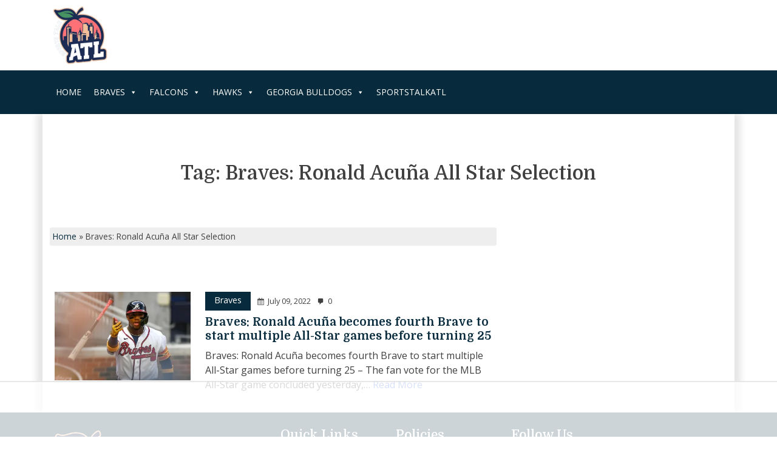

--- FILE ---
content_type: text/html
request_url: https://api.intentiq.com/profiles_engine/ProfilesEngineServlet?at=39&mi=10&dpi=936734067&pt=17&dpn=1&iiqidtype=2&iiqpcid=888aeef1-8e8c-45bf-9664-a435055ccc71&iiqpciddate=1768933627449&pcid=94af81a4-b185-43f4-8870-0c00ac794efe&idtype=3&gdpr=0&japs=false&jaesc=0&jafc=0&jaensc=0&jsver=0.33&testGroup=A&source=pbjs&ABTestingConfigurationSource=group&abtg=A&vrref=https%3A%2F%2Fwww.sportstalkatl.com
body_size: 53
content:
{"abPercentage":97,"adt":1,"ct":2,"isOptedOut":false,"data":{"eids":[]},"dbsaved":"false","ls":true,"cttl":86400000,"abTestUuid":"g_2614a593-8948-437f-b69c-3ecff128b9e7","tc":9,"sid":-443715921}

--- FILE ---
content_type: text/html; charset=utf-8
request_url: https://www.google.com/recaptcha/api2/aframe
body_size: 267
content:
<!DOCTYPE HTML><html><head><meta http-equiv="content-type" content="text/html; charset=UTF-8"></head><body><script nonce="r8JUZpq8m8AaPRFbrzUrOg">/** Anti-fraud and anti-abuse applications only. See google.com/recaptcha */ try{var clients={'sodar':'https://pagead2.googlesyndication.com/pagead/sodar?'};window.addEventListener("message",function(a){try{if(a.source===window.parent){var b=JSON.parse(a.data);var c=clients[b['id']];if(c){var d=document.createElement('img');d.src=c+b['params']+'&rc='+(localStorage.getItem("rc::a")?sessionStorage.getItem("rc::b"):"");window.document.body.appendChild(d);sessionStorage.setItem("rc::e",parseInt(sessionStorage.getItem("rc::e")||0)+1);localStorage.setItem("rc::h",'1768933631507');}}}catch(b){}});window.parent.postMessage("_grecaptcha_ready", "*");}catch(b){}</script></body></html>

--- FILE ---
content_type: text/plain
request_url: https://rtb.openx.net/openrtbb/prebidjs
body_size: -229
content:
{"id":"72f20a53-f79c-4f73-ba61-9d521793b1d8","nbr":0}

--- FILE ---
content_type: application/javascript
request_url: https://www.sportstalkatl.com/wp-content/cache/min/1/wp-content/plugins/woocommerce-gateway-paypal-powered-by-braintree/vendor/skyverge/wc-plugin-framework/woocommerce/payment-gateway/assets/dist/frontend/sv-wc-payment-gateway-payment-form.js?ver=1768861915
body_size: 2466
content:
parcelRequire=function(e,r,t,n){var i,o="function"==typeof parcelRequire&&parcelRequire,u="function"==typeof require&&require;function f(t,n){if(!r[t]){if(!e[t]){var i="function"==typeof parcelRequire&&parcelRequire;if(!n&&i)return i(t,!0);if(o)return o(t,!0);if(u&&"string"==typeof t)return u(t);var c=new Error("Cannot find module '"+t+"'");throw c.code="MODULE_NOT_FOUND",c}p.resolve=function(r){return e[t][1][r]||r},p.cache={};var l=r[t]=new f.Module(t);e[t][0].call(l.exports,p,l,l.exports,this)}return r[t].exports;function p(e){return f(p.resolve(e))}}f.isParcelRequire=!0,f.Module=function(e){this.id=e,this.bundle=f,this.exports={}},f.modules=e,f.cache=r,f.parent=o,f.register=function(r,t){e[r]=[function(e,r){r.exports=t},{}]};for(var c=0;c<t.length;c++)try{f(t[c])}catch(e){i||(i=e)}if(t.length){var l=f(t[t.length-1]);"object"==typeof exports&&"undefined"!=typeof module?module.exports=l:"function"==typeof define&&define.amd?define(function(){return l}):n&&(this[n]=l)}if(parcelRequire=f,i)throw i;return f}({"7JA8":[function(require,module,exports){function e(t){return(e="function"==typeof Symbol&&"symbol"==typeof Symbol.iterator?function(e){return typeof e}:function(e){return e&&"function"==typeof Symbol&&e.constructor===Symbol&&e!==Symbol.prototype?"symbol":typeof e})(t)}function t(e,t){if(!(e instanceof t))throw new TypeError("Cannot call a class as a function")}function a(e,t){for(var a=0;a<t.length;a++){var r=t[a];r.enumerable=r.enumerable||!1,r.configurable=!0,"value"in r&&(r.writable=!0),Object.defineProperty(e,n(r.key),r)}}function r(e,t,r){return t&&a(e.prototype,t),r&&a(e,r),Object.defineProperty(e,"prototype",{writable:!1}),e}function n(t){var a=i(t,"string");return"symbol"==e(a)?a:a+""}function i(t,a){if("object"!=e(t)||!t)return t;var r=t[Symbol.toPrimitive];if(void 0!==r){var n=r.call(t,a||"default");if("object"!=e(n))return n;throw new TypeError("@@toPrimitive must return a primitive value.")}return("string"===a?String:Number)(t)}(function(){var e=[].indexOf;jQuery(function(a){"use strict";return window.SV_WC_Payment_Form_Handler_v5_12_7=function(){return r(function e(r){var n=this;if(t(this,e),this.id=r.id,this.id_dasherized=r.id_dasherized,this.plugin_id=r.plugin_id,this.type=r.type,this.csc_required=r.csc_required,this.csc_required_for_tokens=r.csc_required_for_tokens,this.enabled_card_types=r.enabled_card_types,a("form.checkout").length)this.form=a("form.checkout"),this.handle_checkout_page();else if(a("form#order_review").length)this.form=a("form#order_review"),this.handle_pay_page();else{if(!a("form#add_payment_method").length)return void console.log("No payment form found!");this.form=a("form#add_payment_method"),this.handle_add_payment_method_page()}this.params=window.sv_wc_payment_gateway_payment_form_params,"echeck"===this.type&&this.form.on("click",".js-sv-wc-payment-gateway-echeck-form-check-hint, .js-sv-wc-payment-gateway-echeck-form-sample-check",function(){return n.handle_sample_check_hint()}),a(document).trigger("sv_wc_payment_form_handler_init",{id:this.id,instance:this})},[{key:"handle_checkout_page",value:function(){var e=this;return"credit-card"===this.type&&a(document.body).on("updated_checkout",function(){return e.format_credit_card_inputs()}),a(document.body).on("updated_checkout",function(){return e.set_payment_fields()}),a(document.body).on("updated_checkout",function(){return e.handle_saved_payment_methods()}),this.form.on("checkout_place_order_".concat(this.id),function(){return e.validate_payment_data()})}},{key:"handle_pay_page",value:function(){var e=this;return this.set_payment_fields(),"credit-card"===this.type&&this.format_credit_card_inputs(),this.handle_saved_payment_methods(),this.form.submit(function(){if(a("#order_review input[name=payment_method]:checked").val()===e.id)return e.validate_payment_data()})}},{key:"handle_add_payment_method_page",value:function(){var e=this;return this.set_payment_fields(),"credit-card"===this.type&&this.format_credit_card_inputs(),this.form.submit(function(){if(a("#add_payment_method input[name=payment_method]:checked").val()===e.id)return e.validate_payment_data()})}},{key:"set_payment_fields",value:function(){return this.payment_fields=a(".payment_method_".concat(this.id)),this.payment_fields.find(".validate-required .input-text").each(function(e,t){return!a(t).val()&&a(t).trigger("input")})}},{key:"validate_payment_data",value:function(){var e,t;return!this.form.is(".processing")&&(this.saved_payment_method_selected=this.payment_fields.find(".js-sv-wc-payment-gateway-payment-token:checked").val(),t="credit-card"===this.type?this.validate_card_data():this.validate_account_data(),e=!1!==a(document.body).triggerHandler("sv_wc_payment_form_valid_payment_data",{payment_form:this,passed_validation:t}),t&&e)}},{key:"format_credit_card_inputs",value:function(){var e,t,r,n=this;return e=a(".js-sv-wc-payment-gateway-credit-card-form-account-number").payment("formatCardNumber"),r=a(".js-sv-wc-payment-gateway-credit-card-form-expiry").payment("formatCardExpiry"),t=a(".js-sv-wc-payment-gateway-credit-card-form-csc").payment("formatCardCVC"),e.val()&&e.val().length>0&&e.trigger("change"),r.val()&&r.val().length>0&&r.trigger("change"),t.val()&&t.val().length>0&&t.trigger("change"),a(".js-sv-wc-payment-gateway-credit-card-form-input").on("change paste keyup",function(){return n.do_inline_credit_card_validation()})}},{key:"do_inline_credit_card_validation",value:function(){var t,r,n,i;return t=a(".js-sv-wc-payment-gateway-credit-card-form-account-number"),i=a(".js-sv-wc-payment-gateway-credit-card-form-expiry"),n=a(".js-sv-wc-payment-gateway-credit-card-form-csc"),r=a.payment.cardType(t.val()),e.call(this.enabled_card_types,r)<0?t.addClass("invalid-card-type"):t.removeClass("invalid-card-type"),a.payment.validateCardExpiry(i.payment("cardExpiryVal"))?i.addClass("identified"):i.removeClass("identified"),a.payment.validateCardCVC(n.val())?n.addClass("identified"):n.removeClass("identified")}},{key:"validate_card_data",value:function(){var e,t,r,n;return r=[],null!=(t=this.payment_fields.find(".js-sv-wc-payment-gateway-credit-card-form-csc").val())&&(t?(/\D/.test(t)&&r.push(this.params.cvv_digits_invalid),(t.length<3||t.length>4)&&r.push(this.params.cvv_length_invalid)):this.csc_required&&(this.saved_payment_method_selected&&!this.csc_required_for_tokens||r.push(this.params.cvv_missing))),this.saved_payment_method_selected||(e=this.payment_fields.find(".js-sv-wc-payment-gateway-credit-card-form-account-number").val(),n=a.payment.cardExpiryVal(this.payment_fields.find(".js-sv-wc-payment-gateway-credit-card-form-expiry").val()),(e=e.replace(/-|\s/g,""))?((e.length<12||e.length>19)&&r.push(this.params.card_number_length_invalid),/\D/.test(e)&&r.push(this.params.card_number_digits_invalid),a.payment.validateCardNumber(e)||r.push(this.params.card_number_invalid)):r.push(this.params.card_number_missing),a.payment.validateCardExpiry(n)||r.push(this.params.card_exp_date_invalid)),r.length>0?(this.render_errors(r),!1):(this.payment_fields.find(".js-sv-wc-payment-gateway-credit-card-form-account-number").val(e),!0)}},{key:"validate_account_data",value:function(){var e,t,a;return!!this.saved_payment_method_selected||(t=[],a=this.payment_fields.find(".js-sv-wc-payment-gateway-echeck-form-routing-number").val(),e=this.payment_fields.find(".js-sv-wc-payment-gateway-echeck-form-account-number").val(),a?(9!==a.length&&t.push(this.params.routing_number_length_invalid),/\D/.test(a)&&t.push(this.params.routing_number_digits_invalid)):t.push(this.params.routing_number_missing),e?((e.length<3||e.length>17)&&t.push(this.params.account_number_length_invalid),/\D/.test(e)&&t.push(this.params.account_number_invalid)):t.push(this.params.account_number_missing),t.length>0?(this.render_errors(t),!1):(this.payment_fields.find(".js-sv-wc-payment-gateway-echeck-form-account-number").val(e),!0))}},{key:"render_errors",value:function(e){return a(".woocommerce-error, .woocommerce-message").remove(),this.form.prepend('<ul class="woocommerce-error"><li>'+e.join("</li><li>")+"</li></ul>"),this.form.removeClass("processing").unblock(),this.form.find(".input-text, select").blur(),a("html, body").animate({scrollTop:this.form.offset().top-100},1e3)}},{key:"handle_saved_payment_methods",value:function(){var e,t,r,n;if(n=this.id_dasherized,this.csc_required,r=this.csc_required_for_tokens,t=a("div.js-wc-".concat(n,"-new-payment-method-form")),e=t.find(".js-sv-wc-payment-gateway-credit-card-form-csc").closest(".form-row"),a("input.js-wc-".concat(this.id_dasherized,"-payment-token")).on("change",function(){if(a("input.js-wc-".concat(n,"-payment-token:checked")).val()){if(t.slideUp(200),r)return e.removeClass("form-row-last").addClass("form-row-first"),t.after(e)}else if(t.slideDown(200),r)return e.removeClass("form-row-first").addClass("form-row-last"),t.find(".js-sv-wc-payment-gateway-credit-card-form-expiry").closest(".form-row").after(e)}).change(),a("input#createaccount").on("change",function(){var e;return e=a("input.js-wc-".concat(n,"-tokenize-payment-method")).closest("p.form-row"),a(this).is(":checked")?(e.slideDown(),e.next().show()):(e.hide(),e.next().hide())}),!a("input#createaccount").is(":checked"))return a("input#createaccount").change()}},{key:"handle_sample_check_hint",value:function(){var e;return(e=this.payment_fields.find(".js-sv-wc-payment-gateway-echeck-form-sample-check")).is(":visible")?e.slideUp():e.slideDown()}},{key:"block_ui",value:function(){return this.form.block({message:null,overlayCSS:{background:"#fff",opacity:.6}})}},{key:"unblock_ui",value:function(){return this.form.unblock()}}])}(),a(document.body).trigger("sv_wc_payment_form_handler_v5_12_7_loaded")})}).call(this)},{}]},{},["7JA8"],null)

--- FILE ---
content_type: text/plain
request_url: https://rtb.openx.net/openrtbb/prebidjs
body_size: -86
content:
{"id":"c8325991-32bf-402f-8499-88b4055e42a5","nbr":0}

--- FILE ---
content_type: text/plain
request_url: https://rtb.openx.net/openrtbb/prebidjs
body_size: -229
content:
{"id":"d4c08f5b-352d-4fae-ae80-132fc9730971","nbr":0}

--- FILE ---
content_type: text/plain; charset=UTF-8
request_url: https://at.teads.tv/fpc?analytics_tag_id=PUB_17002&tfpvi=&gdpr_consent=&gdpr_status=22&gdpr_reason=220&ccpa_consent=&sv=prebid-v1
body_size: 56
content:
YjIzY2IxNDItZDQ0OC00MTBmLTkzZTAtMWEyNmM3N2EyNDE4Iy0xMA==